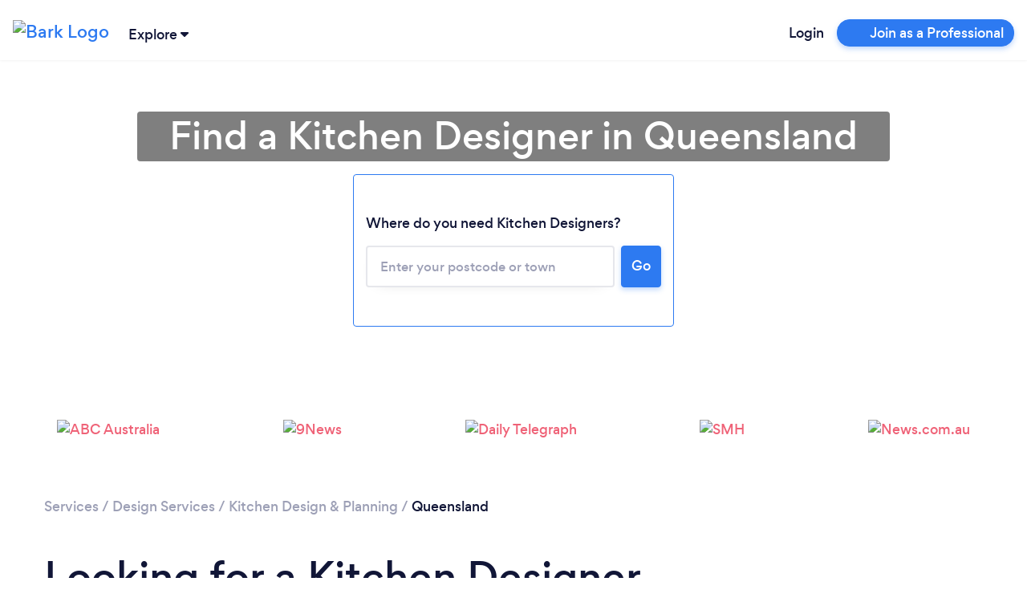

--- FILE ---
content_type: text/javascript
request_url: https://www.bark.com/web-app-assets/papp.moment.DDQr4G7F.js
body_size: 20103
content:
import{g as e}from"./papp.bootstrap.CUo_yxQK.js";function t(e){throw new Error('Could not dynamically require "'+e+'". Please configure the dynamicRequireTargets or/and ignoreDynamicRequires option of @rollup/plugin-commonjs appropriately for this require call to work.')}var n,s={exports:{}};function r(){return n||(n=1,(e=s).exports=function(){var n,s;function r(){return n.apply(null,arguments)}function i(e){n=e}function a(e){return e instanceof Array||"[object Array]"===Object.prototype.toString.call(e)}function o(e){return null!=e&&"[object Object]"===Object.prototype.toString.call(e)}function u(e,t){return Object.prototype.hasOwnProperty.call(e,t)}function l(e){if(Object.getOwnPropertyNames)return 0===Object.getOwnPropertyNames(e).length;var t;for(t in e)if(u(e,t))return!1;return!0}function d(e){return void 0===e}function h(e){return"number"==typeof e||"[object Number]"===Object.prototype.toString.call(e)}function c(e){return e instanceof Date||"[object Date]"===Object.prototype.toString.call(e)}function f(e,t){var n,s=[],r=e.length;for(n=0;n<r;++n)s.push(t(e[n],n));return s}function m(e,t){for(var n in t)u(t,n)&&(e[n]=t[n]);return u(t,"toString")&&(e.toString=t.toString),u(t,"valueOf")&&(e.valueOf=t.valueOf),e}function _(e,t,n,s){return $n(e,t,n,s,!0).utc()}function y(){return{empty:!1,unusedTokens:[],unusedInput:[],overflow:-2,charsLeftOver:0,nullInput:!1,invalidEra:null,invalidMonth:null,invalidFormat:!1,userInvalidated:!1,iso:!1,parsedDateParts:[],era:null,meridiem:null,rfc2822:!1,weekdayMismatch:!1}}function g(e){return null==e._pf&&(e._pf=y()),e._pf}function w(e){var t=null,n=!1,r=e._d&&!isNaN(e._d.getTime());return r&&(t=g(e),n=s.call(t.parsedDateParts,function(e){return null!=e}),r=t.overflow<0&&!t.empty&&!t.invalidEra&&!t.invalidMonth&&!t.invalidWeekday&&!t.weekdayMismatch&&!t.nullInput&&!t.invalidFormat&&!t.userInvalidated&&(!t.meridiem||t.meridiem&&n),e._strict&&(r=r&&0===t.charsLeftOver&&0===t.unusedTokens.length&&void 0===t.bigHour)),null!=Object.isFrozen&&Object.isFrozen(e)?r:(e._isValid=r,e._isValid)}function v(e){var t=_(NaN);return null!=e?m(g(t),e):g(t).userInvalidated=!0,t}s=Array.prototype.some?Array.prototype.some:function(e){var t,n=Object(this),s=n.length>>>0;for(t=0;t<s;t++)if(t in n&&e.call(this,n[t],t,n))return!0;return!1};var p=r.momentProperties=[],M=!1;function k(e,t){var n,s,r,i=p.length;if(d(t._isAMomentObject)||(e._isAMomentObject=t._isAMomentObject),d(t._i)||(e._i=t._i),d(t._f)||(e._f=t._f),d(t._l)||(e._l=t._l),d(t._strict)||(e._strict=t._strict),d(t._tzm)||(e._tzm=t._tzm),d(t._isUTC)||(e._isUTC=t._isUTC),d(t._offset)||(e._offset=t._offset),d(t._pf)||(e._pf=g(t)),d(t._locale)||(e._locale=t._locale),i>0)for(n=0;n<i;n++)d(r=t[s=p[n]])||(e[s]=r);return e}function D(e){k(this,e),this._d=new Date(null!=e._d?e._d.getTime():NaN),this.isValid()||(this._d=new Date(NaN)),!1===M&&(M=!0,r.updateOffset(this),M=!1)}function Y(e){return e instanceof D||null!=e&&null!=e._isAMomentObject}function S(e){!1===r.suppressDeprecationWarnings&&"undefined"!=typeof console&&console.warn&&console.warn("Deprecation warning: "+e)}function O(e,t){var n=!0;return m(function(){if(null!=r.deprecationHandler&&r.deprecationHandler(null,e),n){var s,i,a,o=[],l=arguments.length;for(i=0;i<l;i++){if(s="","object"==typeof arguments[i]){for(a in s+="\n["+i+"] ",arguments[0])u(arguments[0],a)&&(s+=a+": "+arguments[0][a]+", ");s=s.slice(0,-2)}else s=arguments[i];o.push(s)}S(e+"\nArguments: "+Array.prototype.slice.call(o).join("")+"\n"+(new Error).stack),n=!1}return t.apply(this,arguments)},t)}var b,T={};function x(e,t){null!=r.deprecationHandler&&r.deprecationHandler(e,t),T[e]||(S(t),T[e]=!0)}function N(e){return"undefined"!=typeof Function&&e instanceof Function||"[object Function]"===Object.prototype.toString.call(e)}function W(e){var t,n;for(n in e)u(e,n)&&(N(t=e[n])?this[n]=t:this["_"+n]=t);this._config=e,this._dayOfMonthOrdinalParseLenient=new RegExp((this._dayOfMonthOrdinalParse.source||this._ordinalParse.source)+"|"+/\d{1,2}/.source)}function P(e,t){var n,s=m({},e);for(n in t)u(t,n)&&(o(e[n])&&o(t[n])?(s[n]={},m(s[n],e[n]),m(s[n],t[n])):null!=t[n]?s[n]=t[n]:delete s[n]);for(n in e)u(e,n)&&!u(t,n)&&o(e[n])&&(s[n]=m({},s[n]));return s}function R(e){null!=e&&this.set(e)}r.suppressDeprecationWarnings=!1,r.deprecationHandler=null,b=Object.keys?Object.keys:function(e){var t,n=[];for(t in e)u(e,t)&&n.push(t);return n};var L={sameDay:"[Today at] LT",nextDay:"[Tomorrow at] LT",nextWeek:"dddd [at] LT",lastDay:"[Yesterday at] LT",lastWeek:"[Last] dddd [at] LT",sameElse:"L"};function C(e,t,n){var s=this._calendar[e]||this._calendar.sameElse;return N(s)?s.call(t,n):s}function H(e,t,n){var s=""+Math.abs(e),r=t-s.length;return(e>=0?n?"+":"":"-")+Math.pow(10,Math.max(0,r)).toString().substr(1)+s}var U=/(\[[^\[]*\])|(\\)?([Hh]mm(ss)?|Mo|MM?M?M?|Do|DDDo|DD?D?D?|ddd?d?|do?|w[o|w]?|W[o|W]?|Qo?|N{1,5}|YYYYYY|YYYYY|YYYY|YY|y{2,4}|yo?|gg(ggg?)?|GG(GGG?)?|e|E|a|A|hh?|HH?|kk?|mm?|ss?|S{1,9}|x|X|zz?|ZZ?|.)/g,F=/(\[[^\[]*\])|(\\)?(LTS|LT|LL?L?L?|l{1,4})/g,j={},E={};function V(e,t,n,s){var r=s;"string"==typeof s&&(r=function(){return this[s]()}),e&&(E[e]=r),t&&(E[t[0]]=function(){return H(r.apply(this,arguments),t[1],t[2])}),n&&(E[n]=function(){return this.localeData().ordinal(r.apply(this,arguments),e)})}function A(e){return e.match(/\[[\s\S]/)?e.replace(/^\[|\]$/g,""):e.replace(/\\/g,"")}function G(e){var t,n,s=e.match(U);for(t=0,n=s.length;t<n;t++)E[s[t]]?s[t]=E[s[t]]:s[t]=A(s[t]);return function(t){var r,i="";for(r=0;r<n;r++)i+=N(s[r])?s[r].call(t,e):s[r];return i}}function I(e,t){return e.isValid()?(t=z(t,e.localeData()),j[t]=j[t]||G(t),j[t](e)):e.localeData().invalidDate()}function z(e,t){var n=5;function s(e){return t.longDateFormat(e)||e}for(F.lastIndex=0;n>=0&&F.test(e);)e=e.replace(F,s),F.lastIndex=0,n-=1;return e}var Z={LTS:"h:mm:ss A",LT:"h:mm A",L:"MM/DD/YYYY",LL:"MMMM D, YYYY",LLL:"MMMM D, YYYY h:mm A",LLLL:"dddd, MMMM D, YYYY h:mm A"};function q(e){var t=this._longDateFormat[e],n=this._longDateFormat[e.toUpperCase()];return t||!n?t:(this._longDateFormat[e]=n.match(U).map(function(e){return"MMMM"===e||"MM"===e||"DD"===e||"dddd"===e?e.slice(1):e}).join(""),this._longDateFormat[e])}var J="Invalid date";function $(){return this._invalidDate}var B="%d",Q=/\d{1,2}/;function X(e){return this._ordinal.replace("%d",e)}var K={future:"in %s",past:"%s ago",s:"a few seconds",ss:"%d seconds",m:"a minute",mm:"%d minutes",h:"an hour",hh:"%d hours",d:"a day",dd:"%d days",w:"a week",ww:"%d weeks",M:"a month",MM:"%d months",y:"a year",yy:"%d years"};function ee(e,t,n,s){var r=this._relativeTime[n];return N(r)?r(e,t,n,s):r.replace(/%d/i,e)}function te(e,t){var n=this._relativeTime[e>0?"future":"past"];return N(n)?n(t):n.replace(/%s/i,t)}var ne={D:"date",dates:"date",date:"date",d:"day",days:"day",day:"day",e:"weekday",weekdays:"weekday",weekday:"weekday",E:"isoWeekday",isoweekdays:"isoWeekday",isoweekday:"isoWeekday",DDD:"dayOfYear",dayofyears:"dayOfYear",dayofyear:"dayOfYear",h:"hour",hours:"hour",hour:"hour",ms:"millisecond",milliseconds:"millisecond",millisecond:"millisecond",m:"minute",minutes:"minute",minute:"minute",M:"month",months:"month",month:"month",Q:"quarter",quarters:"quarter",quarter:"quarter",s:"second",seconds:"second",second:"second",gg:"weekYear",weekyears:"weekYear",weekyear:"weekYear",GG:"isoWeekYear",isoweekyears:"isoWeekYear",isoweekyear:"isoWeekYear",w:"week",weeks:"week",week:"week",W:"isoWeek",isoweeks:"isoWeek",isoweek:"isoWeek",y:"year",years:"year",year:"year"};function se(e){return"string"==typeof e?ne[e]||ne[e.toLowerCase()]:void 0}function re(e){var t,n,s={};for(n in e)u(e,n)&&(t=se(n))&&(s[t]=e[n]);return s}var ie={date:9,day:11,weekday:11,isoWeekday:11,dayOfYear:4,hour:13,millisecond:16,minute:14,month:8,quarter:7,second:15,weekYear:1,isoWeekYear:1,week:5,isoWeek:5,year:1};function ae(e){var t,n=[];for(t in e)u(e,t)&&n.push({unit:t,priority:ie[t]});return n.sort(function(e,t){return e.priority-t.priority}),n}var oe,ue=/\d/,le=/\d\d/,de=/\d{3}/,he=/\d{4}/,ce=/[+-]?\d{6}/,fe=/\d\d?/,me=/\d\d\d\d?/,_e=/\d\d\d\d\d\d?/,ye=/\d{1,3}/,ge=/\d{1,4}/,we=/[+-]?\d{1,6}/,ve=/\d+/,pe=/[+-]?\d+/,Me=/Z|[+-]\d\d:?\d\d/gi,ke=/Z|[+-]\d\d(?::?\d\d)?/gi,De=/[+-]?\d+(\.\d{1,3})?/,Ye=/[0-9]{0,256}['a-z\u00A0-\u05FF\u0700-\uD7FF\uF900-\uFDCF\uFDF0-\uFF07\uFF10-\uFFEF]{1,256}|[\u0600-\u06FF\/]{1,256}(\s*?[\u0600-\u06FF]{1,256}){1,2}/i,Se=/^[1-9]\d?/,Oe=/^([1-9]\d|\d)/;function be(e,t,n){oe[e]=N(t)?t:function(e,s){return e&&n?n:t}}function Te(e,t){return u(oe,e)?oe[e](t._strict,t._locale):new RegExp(xe(e))}function xe(e){return Ne(e.replace("\\","").replace(/\\(\[)|\\(\])|\[([^\]\[]*)\]|\\(.)/g,function(e,t,n,s,r){return t||n||s||r}))}function Ne(e){return e.replace(/[-\/\\^$*+?.()|[\]{}]/g,"\\$&")}function We(e){return e<0?Math.ceil(e)||0:Math.floor(e)}function Pe(e){var t=+e,n=0;return 0!==t&&isFinite(t)&&(n=We(t)),n}oe={};var Re={};function Le(e,t){var n,s,r=t;for("string"==typeof e&&(e=[e]),h(t)&&(r=function(e,n){n[t]=Pe(e)}),s=e.length,n=0;n<s;n++)Re[e[n]]=r}function Ce(e,t){Le(e,function(e,n,s,r){s._w=s._w||{},t(e,s._w,s,r)})}function He(e,t,n){null!=t&&u(Re,e)&&Re[e](t,n._a,n,e)}function Ue(e){return e%4==0&&e%100!=0||e%400==0}var Fe=0,je=1,Ee=2,Ve=3,Ae=4,Ge=5,Ie=6,ze=7,Ze=8;function qe(e){return Ue(e)?366:365}V("Y",0,0,function(){var e=this.year();return e<=9999?H(e,4):"+"+e}),V(0,["YY",2],0,function(){return this.year()%100}),V(0,["YYYY",4],0,"year"),V(0,["YYYYY",5],0,"year"),V(0,["YYYYYY",6,!0],0,"year"),be("Y",pe),be("YY",fe,le),be("YYYY",ge,he),be("YYYYY",we,ce),be("YYYYYY",we,ce),Le(["YYYYY","YYYYYY"],Fe),Le("YYYY",function(e,t){t[Fe]=2===e.length?r.parseTwoDigitYear(e):Pe(e)}),Le("YY",function(e,t){t[Fe]=r.parseTwoDigitYear(e)}),Le("Y",function(e,t){t[Fe]=parseInt(e,10)}),r.parseTwoDigitYear=function(e){return Pe(e)+(Pe(e)>68?1900:2e3)};var Je,$e=Qe("FullYear",!0);function Be(){return Ue(this.year())}function Qe(e,t){return function(n){return null!=n?(Ke(this,e,n),r.updateOffset(this,t),this):Xe(this,e)}}function Xe(e,t){if(!e.isValid())return NaN;var n=e._d,s=e._isUTC;switch(t){case"Milliseconds":return s?n.getUTCMilliseconds():n.getMilliseconds();case"Seconds":return s?n.getUTCSeconds():n.getSeconds();case"Minutes":return s?n.getUTCMinutes():n.getMinutes();case"Hours":return s?n.getUTCHours():n.getHours();case"Date":return s?n.getUTCDate():n.getDate();case"Day":return s?n.getUTCDay():n.getDay();case"Month":return s?n.getUTCMonth():n.getMonth();case"FullYear":return s?n.getUTCFullYear():n.getFullYear();default:return NaN}}function Ke(e,t,n){var s,r,i,a,o;if(e.isValid()&&!isNaN(n)){switch(s=e._d,r=e._isUTC,t){case"Milliseconds":return void(r?s.setUTCMilliseconds(n):s.setMilliseconds(n));case"Seconds":return void(r?s.setUTCSeconds(n):s.setSeconds(n));case"Minutes":return void(r?s.setUTCMinutes(n):s.setMinutes(n));case"Hours":return void(r?s.setUTCHours(n):s.setHours(n));case"Date":return void(r?s.setUTCDate(n):s.setDate(n));case"FullYear":break;default:return}i=n,a=e.month(),o=29!==(o=e.date())||1!==a||Ue(i)?o:28,r?s.setUTCFullYear(i,a,o):s.setFullYear(i,a,o)}}function et(e){return N(this[e=se(e)])?this[e]():this}function tt(e,t){if("object"==typeof e){var n,s=ae(e=re(e)),r=s.length;for(n=0;n<r;n++)this[s[n].unit](e[s[n].unit])}else if(N(this[e=se(e)]))return this[e](t);return this}function nt(e,t){return(e%t+t)%t}function st(e,t){if(isNaN(e)||isNaN(t))return NaN;var n=nt(t,12);return e+=(t-n)/12,1===n?Ue(e)?29:28:31-n%7%2}Je=Array.prototype.indexOf?Array.prototype.indexOf:function(e){var t;for(t=0;t<this.length;++t)if(this[t]===e)return t;return-1},V("M",["MM",2],"Mo",function(){return this.month()+1}),V("MMM",0,0,function(e){return this.localeData().monthsShort(this,e)}),V("MMMM",0,0,function(e){return this.localeData().months(this,e)}),be("M",fe,Se),be("MM",fe,le),be("MMM",function(e,t){return t.monthsShortRegex(e)}),be("MMMM",function(e,t){return t.monthsRegex(e)}),Le(["M","MM"],function(e,t){t[je]=Pe(e)-1}),Le(["MMM","MMMM"],function(e,t,n,s){var r=n._locale.monthsParse(e,s,n._strict);null!=r?t[je]=r:g(n).invalidMonth=e});var rt="January_February_March_April_May_June_July_August_September_October_November_December".split("_"),it="Jan_Feb_Mar_Apr_May_Jun_Jul_Aug_Sep_Oct_Nov_Dec".split("_"),at=/D[oD]?(\[[^\[\]]*\]|\s)+MMMM?/,ot=Ye,ut=Ye;function lt(e,t){return e?a(this._months)?this._months[e.month()]:this._months[(this._months.isFormat||at).test(t)?"format":"standalone"][e.month()]:a(this._months)?this._months:this._months.standalone}function dt(e,t){return e?a(this._monthsShort)?this._monthsShort[e.month()]:this._monthsShort[at.test(t)?"format":"standalone"][e.month()]:a(this._monthsShort)?this._monthsShort:this._monthsShort.standalone}function ht(e,t,n){var s,r,i,a=e.toLocaleLowerCase();if(!this._monthsParse)for(this._monthsParse=[],this._longMonthsParse=[],this._shortMonthsParse=[],s=0;s<12;++s)i=_([2e3,s]),this._shortMonthsParse[s]=this.monthsShort(i,"").toLocaleLowerCase(),this._longMonthsParse[s]=this.months(i,"").toLocaleLowerCase();return n?"MMM"===t?-1!==(r=Je.call(this._shortMonthsParse,a))?r:null:-1!==(r=Je.call(this._longMonthsParse,a))?r:null:"MMM"===t?-1!==(r=Je.call(this._shortMonthsParse,a))||-1!==(r=Je.call(this._longMonthsParse,a))?r:null:-1!==(r=Je.call(this._longMonthsParse,a))||-1!==(r=Je.call(this._shortMonthsParse,a))?r:null}function ct(e,t,n){var s,r,i;if(this._monthsParseExact)return ht.call(this,e,t,n);for(this._monthsParse||(this._monthsParse=[],this._longMonthsParse=[],this._shortMonthsParse=[]),s=0;s<12;s++){if(r=_([2e3,s]),n&&!this._longMonthsParse[s]&&(this._longMonthsParse[s]=new RegExp("^"+this.months(r,"").replace(".","")+"$","i"),this._shortMonthsParse[s]=new RegExp("^"+this.monthsShort(r,"").replace(".","")+"$","i")),n||this._monthsParse[s]||(i="^"+this.months(r,"")+"|^"+this.monthsShort(r,""),this._monthsParse[s]=new RegExp(i.replace(".",""),"i")),n&&"MMMM"===t&&this._longMonthsParse[s].test(e))return s;if(n&&"MMM"===t&&this._shortMonthsParse[s].test(e))return s;if(!n&&this._monthsParse[s].test(e))return s}}function ft(e,t){if(!e.isValid())return e;if("string"==typeof t)if(/^\d+$/.test(t))t=Pe(t);else if(!h(t=e.localeData().monthsParse(t)))return e;var n=t,s=e.date();return s=s<29?s:Math.min(s,st(e.year(),n)),e._isUTC?e._d.setUTCMonth(n,s):e._d.setMonth(n,s),e}function mt(e){return null!=e?(ft(this,e),r.updateOffset(this,!0),this):Xe(this,"Month")}function _t(){return st(this.year(),this.month())}function yt(e){return this._monthsParseExact?(u(this,"_monthsRegex")||wt.call(this),e?this._monthsShortStrictRegex:this._monthsShortRegex):(u(this,"_monthsShortRegex")||(this._monthsShortRegex=ot),this._monthsShortStrictRegex&&e?this._monthsShortStrictRegex:this._monthsShortRegex)}function gt(e){return this._monthsParseExact?(u(this,"_monthsRegex")||wt.call(this),e?this._monthsStrictRegex:this._monthsRegex):(u(this,"_monthsRegex")||(this._monthsRegex=ut),this._monthsStrictRegex&&e?this._monthsStrictRegex:this._monthsRegex)}function wt(){function e(e,t){return t.length-e.length}var t,n,s,r,i=[],a=[],o=[];for(t=0;t<12;t++)n=_([2e3,t]),s=Ne(this.monthsShort(n,"")),r=Ne(this.months(n,"")),i.push(s),a.push(r),o.push(r),o.push(s);i.sort(e),a.sort(e),o.sort(e),this._monthsRegex=new RegExp("^("+o.join("|")+")","i"),this._monthsShortRegex=this._monthsRegex,this._monthsStrictRegex=new RegExp("^("+a.join("|")+")","i"),this._monthsShortStrictRegex=new RegExp("^("+i.join("|")+")","i")}function vt(e,t,n,s,r,i,a){var o;return e<100&&e>=0?(o=new Date(e+400,t,n,s,r,i,a),isFinite(o.getFullYear())&&o.setFullYear(e)):o=new Date(e,t,n,s,r,i,a),o}function pt(e){var t,n;return e<100&&e>=0?((n=Array.prototype.slice.call(arguments))[0]=e+400,t=new Date(Date.UTC.apply(null,n)),isFinite(t.getUTCFullYear())&&t.setUTCFullYear(e)):t=new Date(Date.UTC.apply(null,arguments)),t}function Mt(e,t,n){var s=7+t-n;return-(7+pt(e,0,s).getUTCDay()-t)%7+s-1}function kt(e,t,n,s,r){var i,a,o=1+7*(t-1)+(7+n-s)%7+Mt(e,s,r);return o<=0?a=qe(i=e-1)+o:o>qe(e)?(i=e+1,a=o-qe(e)):(i=e,a=o),{year:i,dayOfYear:a}}function Dt(e,t,n){var s,r,i=Mt(e.year(),t,n),a=Math.floor((e.dayOfYear()-i-1)/7)+1;return a<1?s=a+Yt(r=e.year()-1,t,n):a>Yt(e.year(),t,n)?(s=a-Yt(e.year(),t,n),r=e.year()+1):(r=e.year(),s=a),{week:s,year:r}}function Yt(e,t,n){var s=Mt(e,t,n),r=Mt(e+1,t,n);return(qe(e)-s+r)/7}function St(e){return Dt(e,this._week.dow,this._week.doy).week}V("w",["ww",2],"wo","week"),V("W",["WW",2],"Wo","isoWeek"),be("w",fe,Se),be("ww",fe,le),be("W",fe,Se),be("WW",fe,le),Ce(["w","ww","W","WW"],function(e,t,n,s){t[s.substr(0,1)]=Pe(e)});var Ot={dow:0,doy:6};function bt(){return this._week.dow}function Tt(){return this._week.doy}function xt(e){var t=this.localeData().week(this);return null==e?t:this.add(7*(e-t),"d")}function Nt(e){var t=Dt(this,1,4).week;return null==e?t:this.add(7*(e-t),"d")}function Wt(e,t){return"string"!=typeof e?e:isNaN(e)?"number"==typeof(e=t.weekdaysParse(e))?e:null:parseInt(e,10)}function Pt(e,t){return"string"==typeof e?t.weekdaysParse(e)%7||7:isNaN(e)?null:e}function Rt(e,t){return e.slice(t,7).concat(e.slice(0,t))}V("d",0,"do","day"),V("dd",0,0,function(e){return this.localeData().weekdaysMin(this,e)}),V("ddd",0,0,function(e){return this.localeData().weekdaysShort(this,e)}),V("dddd",0,0,function(e){return this.localeData().weekdays(this,e)}),V("e",0,0,"weekday"),V("E",0,0,"isoWeekday"),be("d",fe),be("e",fe),be("E",fe),be("dd",function(e,t){return t.weekdaysMinRegex(e)}),be("ddd",function(e,t){return t.weekdaysShortRegex(e)}),be("dddd",function(e,t){return t.weekdaysRegex(e)}),Ce(["dd","ddd","dddd"],function(e,t,n,s){var r=n._locale.weekdaysParse(e,s,n._strict);null!=r?t.d=r:g(n).invalidWeekday=e}),Ce(["d","e","E"],function(e,t,n,s){t[s]=Pe(e)});var Lt="Sunday_Monday_Tuesday_Wednesday_Thursday_Friday_Saturday".split("_"),Ct="Sun_Mon_Tue_Wed_Thu_Fri_Sat".split("_"),Ht="Su_Mo_Tu_We_Th_Fr_Sa".split("_"),Ut=Ye,Ft=Ye,jt=Ye;function Et(e,t){var n=a(this._weekdays)?this._weekdays:this._weekdays[e&&!0!==e&&this._weekdays.isFormat.test(t)?"format":"standalone"];return!0===e?Rt(n,this._week.dow):e?n[e.day()]:n}function Vt(e){return!0===e?Rt(this._weekdaysShort,this._week.dow):e?this._weekdaysShort[e.day()]:this._weekdaysShort}function At(e){return!0===e?Rt(this._weekdaysMin,this._week.dow):e?this._weekdaysMin[e.day()]:this._weekdaysMin}function Gt(e,t,n){var s,r,i,a=e.toLocaleLowerCase();if(!this._weekdaysParse)for(this._weekdaysParse=[],this._shortWeekdaysParse=[],this._minWeekdaysParse=[],s=0;s<7;++s)i=_([2e3,1]).day(s),this._minWeekdaysParse[s]=this.weekdaysMin(i,"").toLocaleLowerCase(),this._shortWeekdaysParse[s]=this.weekdaysShort(i,"").toLocaleLowerCase(),this._weekdaysParse[s]=this.weekdays(i,"").toLocaleLowerCase();return n?"dddd"===t?-1!==(r=Je.call(this._weekdaysParse,a))?r:null:"ddd"===t?-1!==(r=Je.call(this._shortWeekdaysParse,a))?r:null:-1!==(r=Je.call(this._minWeekdaysParse,a))?r:null:"dddd"===t?-1!==(r=Je.call(this._weekdaysParse,a))||-1!==(r=Je.call(this._shortWeekdaysParse,a))||-1!==(r=Je.call(this._minWeekdaysParse,a))?r:null:"ddd"===t?-1!==(r=Je.call(this._shortWeekdaysParse,a))||-1!==(r=Je.call(this._weekdaysParse,a))||-1!==(r=Je.call(this._minWeekdaysParse,a))?r:null:-1!==(r=Je.call(this._minWeekdaysParse,a))||-1!==(r=Je.call(this._weekdaysParse,a))||-1!==(r=Je.call(this._shortWeekdaysParse,a))?r:null}function It(e,t,n){var s,r,i;if(this._weekdaysParseExact)return Gt.call(this,e,t,n);for(this._weekdaysParse||(this._weekdaysParse=[],this._minWeekdaysParse=[],this._shortWeekdaysParse=[],this._fullWeekdaysParse=[]),s=0;s<7;s++){if(r=_([2e3,1]).day(s),n&&!this._fullWeekdaysParse[s]&&(this._fullWeekdaysParse[s]=new RegExp("^"+this.weekdays(r,"").replace(".","\\.?")+"$","i"),this._shortWeekdaysParse[s]=new RegExp("^"+this.weekdaysShort(r,"").replace(".","\\.?")+"$","i"),this._minWeekdaysParse[s]=new RegExp("^"+this.weekdaysMin(r,"").replace(".","\\.?")+"$","i")),this._weekdaysParse[s]||(i="^"+this.weekdays(r,"")+"|^"+this.weekdaysShort(r,"")+"|^"+this.weekdaysMin(r,""),this._weekdaysParse[s]=new RegExp(i.replace(".",""),"i")),n&&"dddd"===t&&this._fullWeekdaysParse[s].test(e))return s;if(n&&"ddd"===t&&this._shortWeekdaysParse[s].test(e))return s;if(n&&"dd"===t&&this._minWeekdaysParse[s].test(e))return s;if(!n&&this._weekdaysParse[s].test(e))return s}}function zt(e){if(!this.isValid())return null!=e?this:NaN;var t=Xe(this,"Day");return null!=e?(e=Wt(e,this.localeData()),this.add(e-t,"d")):t}function Zt(e){if(!this.isValid())return null!=e?this:NaN;var t=(this.day()+7-this.localeData()._week.dow)%7;return null==e?t:this.add(e-t,"d")}function qt(e){if(!this.isValid())return null!=e?this:NaN;if(null!=e){var t=Pt(e,this.localeData());return this.day(this.day()%7?t:t-7)}return this.day()||7}function Jt(e){return this._weekdaysParseExact?(u(this,"_weekdaysRegex")||Qt.call(this),e?this._weekdaysStrictRegex:this._weekdaysRegex):(u(this,"_weekdaysRegex")||(this._weekdaysRegex=Ut),this._weekdaysStrictRegex&&e?this._weekdaysStrictRegex:this._weekdaysRegex)}function $t(e){return this._weekdaysParseExact?(u(this,"_weekdaysRegex")||Qt.call(this),e?this._weekdaysShortStrictRegex:this._weekdaysShortRegex):(u(this,"_weekdaysShortRegex")||(this._weekdaysShortRegex=Ft),this._weekdaysShortStrictRegex&&e?this._weekdaysShortStrictRegex:this._weekdaysShortRegex)}function Bt(e){return this._weekdaysParseExact?(u(this,"_weekdaysRegex")||Qt.call(this),e?this._weekdaysMinStrictRegex:this._weekdaysMinRegex):(u(this,"_weekdaysMinRegex")||(this._weekdaysMinRegex=jt),this._weekdaysMinStrictRegex&&e?this._weekdaysMinStrictRegex:this._weekdaysMinRegex)}function Qt(){function e(e,t){return t.length-e.length}var t,n,s,r,i,a=[],o=[],u=[],l=[];for(t=0;t<7;t++)n=_([2e3,1]).day(t),s=Ne(this.weekdaysMin(n,"")),r=Ne(this.weekdaysShort(n,"")),i=Ne(this.weekdays(n,"")),a.push(s),o.push(r),u.push(i),l.push(s),l.push(r),l.push(i);a.sort(e),o.sort(e),u.sort(e),l.sort(e),this._weekdaysRegex=new RegExp("^("+l.join("|")+")","i"),this._weekdaysShortRegex=this._weekdaysRegex,this._weekdaysMinRegex=this._weekdaysRegex,this._weekdaysStrictRegex=new RegExp("^("+u.join("|")+")","i"),this._weekdaysShortStrictRegex=new RegExp("^("+o.join("|")+")","i"),this._weekdaysMinStrictRegex=new RegExp("^("+a.join("|")+")","i")}function Xt(){return this.hours()%12||12}function Kt(){return this.hours()||24}function en(e,t){V(e,0,0,function(){return this.localeData().meridiem(this.hours(),this.minutes(),t)})}function tn(e,t){return t._meridiemParse}function nn(e){return"p"===(e+"").toLowerCase().charAt(0)}V("H",["HH",2],0,"hour"),V("h",["hh",2],0,Xt),V("k",["kk",2],0,Kt),V("hmm",0,0,function(){return""+Xt.apply(this)+H(this.minutes(),2)}),V("hmmss",0,0,function(){return""+Xt.apply(this)+H(this.minutes(),2)+H(this.seconds(),2)}),V("Hmm",0,0,function(){return""+this.hours()+H(this.minutes(),2)}),V("Hmmss",0,0,function(){return""+this.hours()+H(this.minutes(),2)+H(this.seconds(),2)}),en("a",!0),en("A",!1),be("a",tn),be("A",tn),be("H",fe,Oe),be("h",fe,Se),be("k",fe,Se),be("HH",fe,le),be("hh",fe,le),be("kk",fe,le),be("hmm",me),be("hmmss",_e),be("Hmm",me),be("Hmmss",_e),Le(["H","HH"],Ve),Le(["k","kk"],function(e,t,n){var s=Pe(e);t[Ve]=24===s?0:s}),Le(["a","A"],function(e,t,n){n._isPm=n._locale.isPM(e),n._meridiem=e}),Le(["h","hh"],function(e,t,n){t[Ve]=Pe(e),g(n).bigHour=!0}),Le("hmm",function(e,t,n){var s=e.length-2;t[Ve]=Pe(e.substr(0,s)),t[Ae]=Pe(e.substr(s)),g(n).bigHour=!0}),Le("hmmss",function(e,t,n){var s=e.length-4,r=e.length-2;t[Ve]=Pe(e.substr(0,s)),t[Ae]=Pe(e.substr(s,2)),t[Ge]=Pe(e.substr(r)),g(n).bigHour=!0}),Le("Hmm",function(e,t,n){var s=e.length-2;t[Ve]=Pe(e.substr(0,s)),t[Ae]=Pe(e.substr(s))}),Le("Hmmss",function(e,t,n){var s=e.length-4,r=e.length-2;t[Ve]=Pe(e.substr(0,s)),t[Ae]=Pe(e.substr(s,2)),t[Ge]=Pe(e.substr(r))});var sn=/[ap]\.?m?\.?/i,rn=Qe("Hours",!0);function an(e,t,n){return e>11?n?"pm":"PM":n?"am":"AM"}var on,un={calendar:L,longDateFormat:Z,invalidDate:J,ordinal:B,dayOfMonthOrdinalParse:Q,relativeTime:K,months:rt,monthsShort:it,week:Ot,weekdays:Lt,weekdaysMin:Ht,weekdaysShort:Ct,meridiemParse:sn},ln={},dn={};function hn(e,t){var n,s=Math.min(e.length,t.length);for(n=0;n<s;n+=1)if(e[n]!==t[n])return n;return s}function cn(e){return e?e.toLowerCase().replace("_","-"):e}function fn(e){for(var t,n,s,r,i=0;i<e.length;){for(t=(r=cn(e[i]).split("-")).length,n=(n=cn(e[i+1]))?n.split("-"):null;t>0;){if(s=_n(r.slice(0,t).join("-")))return s;if(n&&n.length>=t&&hn(r,n)>=t-1)break;t--}i++}return on}function mn(e){return!(!e||!e.match("^[^/\\\\]*$"))}function _n(n){var s=null;if(void 0===ln[n]&&e&&e.exports&&mn(n))try{s=on._abbr,t("./locale/"+n),yn(s)}catch(e){ln[n]=null}return ln[n]}function yn(e,t){var n;return e&&((n=d(t)?vn(e):gn(e,t))?on=n:"undefined"!=typeof console&&console.warn&&console.warn("Locale "+e+" not found. Did you forget to load it?")),on._abbr}function gn(e,t){if(null!==t){var n,s=un;if(t.abbr=e,null!=ln[e])x("defineLocaleOverride","use moment.updateLocale(localeName, config) to change an existing locale. moment.defineLocale(localeName, config) should only be used for creating a new locale See http://momentjs.com/guides/#/warnings/define-locale/ for more info."),s=ln[e]._config;else if(null!=t.parentLocale)if(null!=ln[t.parentLocale])s=ln[t.parentLocale]._config;else{if(null==(n=_n(t.parentLocale)))return dn[t.parentLocale]||(dn[t.parentLocale]=[]),dn[t.parentLocale].push({name:e,config:t}),null;s=n._config}return ln[e]=new R(P(s,t)),dn[e]&&dn[e].forEach(function(e){gn(e.name,e.config)}),yn(e),ln[e]}return delete ln[e],null}function wn(e,t){if(null!=t){var n,s,r=un;null!=ln[e]&&null!=ln[e].parentLocale?ln[e].set(P(ln[e]._config,t)):(null!=(s=_n(e))&&(r=s._config),t=P(r,t),null==s&&(t.abbr=e),(n=new R(t)).parentLocale=ln[e],ln[e]=n),yn(e)}else null!=ln[e]&&(null!=ln[e].parentLocale?(ln[e]=ln[e].parentLocale,e===yn()&&yn(e)):null!=ln[e]&&delete ln[e]);return ln[e]}function vn(e){var t;if(e&&e._locale&&e._locale._abbr&&(e=e._locale._abbr),!e)return on;if(!a(e)){if(t=_n(e))return t;e=[e]}return fn(e)}function pn(){return b(ln)}function Mn(e){var t,n=e._a;return n&&-2===g(e).overflow&&(t=n[je]<0||n[je]>11?je:n[Ee]<1||n[Ee]>st(n[Fe],n[je])?Ee:n[Ve]<0||n[Ve]>24||24===n[Ve]&&(0!==n[Ae]||0!==n[Ge]||0!==n[Ie])?Ve:n[Ae]<0||n[Ae]>59?Ae:n[Ge]<0||n[Ge]>59?Ge:n[Ie]<0||n[Ie]>999?Ie:-1,g(e)._overflowDayOfYear&&(t<Fe||t>Ee)&&(t=Ee),g(e)._overflowWeeks&&-1===t&&(t=ze),g(e)._overflowWeekday&&-1===t&&(t=Ze),g(e).overflow=t),e}var kn=/^\s*((?:[+-]\d{6}|\d{4})-(?:\d\d-\d\d|W\d\d-\d|W\d\d|\d\d\d|\d\d))(?:(T| )(\d\d(?::\d\d(?::\d\d(?:[.,]\d+)?)?)?)([+-]\d\d(?::?\d\d)?|\s*Z)?)?$/,Dn=/^\s*((?:[+-]\d{6}|\d{4})(?:\d\d\d\d|W\d\d\d|W\d\d|\d\d\d|\d\d|))(?:(T| )(\d\d(?:\d\d(?:\d\d(?:[.,]\d+)?)?)?)([+-]\d\d(?::?\d\d)?|\s*Z)?)?$/,Yn=/Z|[+-]\d\d(?::?\d\d)?/,Sn=[["YYYYYY-MM-DD",/[+-]\d{6}-\d\d-\d\d/],["YYYY-MM-DD",/\d{4}-\d\d-\d\d/],["GGGG-[W]WW-E",/\d{4}-W\d\d-\d/],["GGGG-[W]WW",/\d{4}-W\d\d/,!1],["YYYY-DDD",/\d{4}-\d{3}/],["YYYY-MM",/\d{4}-\d\d/,!1],["YYYYYYMMDD",/[+-]\d{10}/],["YYYYMMDD",/\d{8}/],["GGGG[W]WWE",/\d{4}W\d{3}/],["GGGG[W]WW",/\d{4}W\d{2}/,!1],["YYYYDDD",/\d{7}/],["YYYYMM",/\d{6}/,!1],["YYYY",/\d{4}/,!1]],On=[["HH:mm:ss.SSSS",/\d\d:\d\d:\d\d\.\d+/],["HH:mm:ss,SSSS",/\d\d:\d\d:\d\d,\d+/],["HH:mm:ss",/\d\d:\d\d:\d\d/],["HH:mm",/\d\d:\d\d/],["HHmmss.SSSS",/\d\d\d\d\d\d\.\d+/],["HHmmss,SSSS",/\d\d\d\d\d\d,\d+/],["HHmmss",/\d\d\d\d\d\d/],["HHmm",/\d\d\d\d/],["HH",/\d\d/]],bn=/^\/?Date\((-?\d+)/i,Tn=/^(?:(Mon|Tue|Wed|Thu|Fri|Sat|Sun),?\s)?(\d{1,2})\s(Jan|Feb|Mar|Apr|May|Jun|Jul|Aug|Sep|Oct|Nov|Dec)\s(\d{2,4})\s(\d\d):(\d\d)(?::(\d\d))?\s(?:(UT|GMT|[ECMP][SD]T)|([Zz])|([+-]\d{4}))$/,xn={UT:0,GMT:0,EDT:-240,EST:-300,CDT:-300,CST:-360,MDT:-360,MST:-420,PDT:-420,PST:-480};function Nn(e){var t,n,s,r,i,a,o=e._i,u=kn.exec(o)||Dn.exec(o),l=Sn.length,d=On.length;if(u){for(g(e).iso=!0,t=0,n=l;t<n;t++)if(Sn[t][1].exec(u[1])){r=Sn[t][0],s=!1!==Sn[t][2];break}if(null==r)return void(e._isValid=!1);if(u[3]){for(t=0,n=d;t<n;t++)if(On[t][1].exec(u[3])){i=(u[2]||" ")+On[t][0];break}if(null==i)return void(e._isValid=!1)}if(!s&&null!=i)return void(e._isValid=!1);if(u[4]){if(!Yn.exec(u[4]))return void(e._isValid=!1);a="Z"}e._f=r+(i||"")+(a||""),An(e)}else e._isValid=!1}function Wn(e,t,n,s,r,i){var a=[Pn(e),it.indexOf(t),parseInt(n,10),parseInt(s,10),parseInt(r,10)];return i&&a.push(parseInt(i,10)),a}function Pn(e){var t=parseInt(e,10);return t<=49?2e3+t:t<=999?1900+t:t}function Rn(e){return e.replace(/\([^()]*\)|[\n\t]/g," ").replace(/(\s\s+)/g," ").replace(/^\s\s*/,"").replace(/\s\s*$/,"")}function Ln(e,t,n){return!e||Ct.indexOf(e)===new Date(t[0],t[1],t[2]).getDay()||(g(n).weekdayMismatch=!0,n._isValid=!1,!1)}function Cn(e,t,n){if(e)return xn[e];if(t)return 0;var s=parseInt(n,10),r=s%100;return(s-r)/100*60+r}function Hn(e){var t,n=Tn.exec(Rn(e._i));if(n){if(t=Wn(n[4],n[3],n[2],n[5],n[6],n[7]),!Ln(n[1],t,e))return;e._a=t,e._tzm=Cn(n[8],n[9],n[10]),e._d=pt.apply(null,e._a),e._d.setUTCMinutes(e._d.getUTCMinutes()-e._tzm),g(e).rfc2822=!0}else e._isValid=!1}function Un(e){var t=bn.exec(e._i);null===t?(Nn(e),!1===e._isValid&&(delete e._isValid,Hn(e),!1===e._isValid&&(delete e._isValid,e._strict?e._isValid=!1:r.createFromInputFallback(e)))):e._d=new Date(+t[1])}function Fn(e,t,n){return null!=e?e:null!=t?t:n}function jn(e){var t=new Date(r.now());return e._useUTC?[t.getUTCFullYear(),t.getUTCMonth(),t.getUTCDate()]:[t.getFullYear(),t.getMonth(),t.getDate()]}function En(e){var t,n,s,r,i,a=[];if(!e._d){for(s=jn(e),e._w&&null==e._a[Ee]&&null==e._a[je]&&Vn(e),null!=e._dayOfYear&&(i=Fn(e._a[Fe],s[Fe]),(e._dayOfYear>qe(i)||0===e._dayOfYear)&&(g(e)._overflowDayOfYear=!0),n=pt(i,0,e._dayOfYear),e._a[je]=n.getUTCMonth(),e._a[Ee]=n.getUTCDate()),t=0;t<3&&null==e._a[t];++t)e._a[t]=a[t]=s[t];for(;t<7;t++)e._a[t]=a[t]=null==e._a[t]?2===t?1:0:e._a[t];24===e._a[Ve]&&0===e._a[Ae]&&0===e._a[Ge]&&0===e._a[Ie]&&(e._nextDay=!0,e._a[Ve]=0),e._d=(e._useUTC?pt:vt).apply(null,a),r=e._useUTC?e._d.getUTCDay():e._d.getDay(),null!=e._tzm&&e._d.setUTCMinutes(e._d.getUTCMinutes()-e._tzm),e._nextDay&&(e._a[Ve]=24),e._w&&void 0!==e._w.d&&e._w.d!==r&&(g(e).weekdayMismatch=!0)}}function Vn(e){var t,n,s,r,i,a,o,u,l;null!=(t=e._w).GG||null!=t.W||null!=t.E?(i=1,a=4,n=Fn(t.GG,e._a[Fe],Dt(Bn(),1,4).year),s=Fn(t.W,1),((r=Fn(t.E,1))<1||r>7)&&(u=!0)):(i=e._locale._week.dow,a=e._locale._week.doy,l=Dt(Bn(),i,a),n=Fn(t.gg,e._a[Fe],l.year),s=Fn(t.w,l.week),null!=t.d?((r=t.d)<0||r>6)&&(u=!0):null!=t.e?(r=t.e+i,(t.e<0||t.e>6)&&(u=!0)):r=i),s<1||s>Yt(n,i,a)?g(e)._overflowWeeks=!0:null!=u?g(e)._overflowWeekday=!0:(o=kt(n,s,r,i,a),e._a[Fe]=o.year,e._dayOfYear=o.dayOfYear)}function An(e){if(e._f!==r.ISO_8601)if(e._f!==r.RFC_2822){e._a=[],g(e).empty=!0;var t,n,s,i,a,o,u,l=""+e._i,d=l.length,h=0;for(u=(s=z(e._f,e._locale).match(U)||[]).length,t=0;t<u;t++)i=s[t],(n=(l.match(Te(i,e))||[])[0])&&((a=l.substr(0,l.indexOf(n))).length>0&&g(e).unusedInput.push(a),l=l.slice(l.indexOf(n)+n.length),h+=n.length),E[i]?(n?g(e).empty=!1:g(e).unusedTokens.push(i),He(i,n,e)):e._strict&&!n&&g(e).unusedTokens.push(i);g(e).charsLeftOver=d-h,l.length>0&&g(e).unusedInput.push(l),e._a[Ve]<=12&&!0===g(e).bigHour&&e._a[Ve]>0&&(g(e).bigHour=void 0),g(e).parsedDateParts=e._a.slice(0),g(e).meridiem=e._meridiem,e._a[Ve]=Gn(e._locale,e._a[Ve],e._meridiem),null!==(o=g(e).era)&&(e._a[Fe]=e._locale.erasConvertYear(o,e._a[Fe])),En(e),Mn(e)}else Hn(e);else Nn(e)}function Gn(e,t,n){var s;return null==n?t:null!=e.meridiemHour?e.meridiemHour(t,n):null!=e.isPM?((s=e.isPM(n))&&t<12&&(t+=12),s||12!==t||(t=0),t):t}function In(e){var t,n,s,r,i,a,o=!1,u=e._f.length;if(0===u)return g(e).invalidFormat=!0,void(e._d=new Date(NaN));for(r=0;r<u;r++)i=0,a=!1,t=k({},e),null!=e._useUTC&&(t._useUTC=e._useUTC),t._f=e._f[r],An(t),w(t)&&(a=!0),i+=g(t).charsLeftOver,i+=10*g(t).unusedTokens.length,g(t).score=i,o?i<s&&(s=i,n=t):(null==s||i<s||a)&&(s=i,n=t,a&&(o=!0));m(e,n||t)}function zn(e){if(!e._d){var t=re(e._i),n=void 0===t.day?t.date:t.day;e._a=f([t.year,t.month,n,t.hour,t.minute,t.second,t.millisecond],function(e){return e&&parseInt(e,10)}),En(e)}}function Zn(e){var t=new D(Mn(qn(e)));return t._nextDay&&(t.add(1,"d"),t._nextDay=void 0),t}function qn(e){var t=e._i,n=e._f;return e._locale=e._locale||vn(e._l),null===t||void 0===n&&""===t?v({nullInput:!0}):("string"==typeof t&&(e._i=t=e._locale.preparse(t)),Y(t)?new D(Mn(t)):(c(t)?e._d=t:a(n)?In(e):n?An(e):Jn(e),w(e)||(e._d=null),e))}function Jn(e){var t=e._i;d(t)?e._d=new Date(r.now()):c(t)?e._d=new Date(t.valueOf()):"string"==typeof t?Un(e):a(t)?(e._a=f(t.slice(0),function(e){return parseInt(e,10)}),En(e)):o(t)?zn(e):h(t)?e._d=new Date(t):r.createFromInputFallback(e)}function $n(e,t,n,s,r){var i={};return!0!==t&&!1!==t||(s=t,t=void 0),!0!==n&&!1!==n||(s=n,n=void 0),(o(e)&&l(e)||a(e)&&0===e.length)&&(e=void 0),i._isAMomentObject=!0,i._useUTC=i._isUTC=r,i._l=n,i._i=e,i._f=t,i._strict=s,Zn(i)}function Bn(e,t,n,s){return $n(e,t,n,s,!1)}r.createFromInputFallback=O("value provided is not in a recognized RFC2822 or ISO format. moment construction falls back to js Date(), which is not reliable across all browsers and versions. Non RFC2822/ISO date formats are discouraged. Please refer to http://momentjs.com/guides/#/warnings/js-date/ for more info.",function(e){e._d=new Date(e._i+(e._useUTC?" UTC":""))}),r.ISO_8601=function(){},r.RFC_2822=function(){};var Qn=O("moment().min is deprecated, use moment.max instead. http://momentjs.com/guides/#/warnings/min-max/",function(){var e=Bn.apply(null,arguments);return this.isValid()&&e.isValid()?e<this?this:e:v()}),Xn=O("moment().max is deprecated, use moment.min instead. http://momentjs.com/guides/#/warnings/min-max/",function(){var e=Bn.apply(null,arguments);return this.isValid()&&e.isValid()?e>this?this:e:v()});function Kn(e,t){var n,s;if(1===t.length&&a(t[0])&&(t=t[0]),!t.length)return Bn();for(n=t[0],s=1;s<t.length;++s)t[s].isValid()&&!t[s][e](n)||(n=t[s]);return n}function es(){return Kn("isBefore",[].slice.call(arguments,0))}function ts(){return Kn("isAfter",[].slice.call(arguments,0))}var ns=function(){return Date.now?Date.now():+new Date},ss=["year","quarter","month","week","day","hour","minute","second","millisecond"];function rs(e){var t,n,s=!1,r=ss.length;for(t in e)if(u(e,t)&&(-1===Je.call(ss,t)||null!=e[t]&&isNaN(e[t])))return!1;for(n=0;n<r;++n)if(e[ss[n]]){if(s)return!1;parseFloat(e[ss[n]])!==Pe(e[ss[n]])&&(s=!0)}return!0}function is(){return this._isValid}function as(){return xs(NaN)}function os(e){var t=re(e),n=t.year||0,s=t.quarter||0,r=t.month||0,i=t.week||t.isoWeek||0,a=t.day||0,o=t.hour||0,u=t.minute||0,l=t.second||0,d=t.millisecond||0;this._isValid=rs(t),this._milliseconds=+d+1e3*l+6e4*u+1e3*o*60*60,this._days=+a+7*i,this._months=+r+3*s+12*n,this._data={},this._locale=vn(),this._bubble()}function us(e){return e instanceof os}function ls(e){return e<0?-1*Math.round(-1*e):Math.round(e)}function ds(e,t,n){var s,r=Math.min(e.length,t.length),i=Math.abs(e.length-t.length),a=0;for(s=0;s<r;s++)Pe(e[s])!==Pe(t[s])&&a++;return a+i}function hs(e,t){V(e,0,0,function(){var e=this.utcOffset(),n="+";return e<0&&(e=-e,n="-"),n+H(~~(e/60),2)+t+H(~~e%60,2)})}hs("Z",":"),hs("ZZ",""),be("Z",ke),be("ZZ",ke),Le(["Z","ZZ"],function(e,t,n){n._useUTC=!0,n._tzm=fs(ke,e)});var cs=/([\+\-]|\d\d)/gi;function fs(e,t){var n,s,r=(t||"").match(e);return null===r?null:0===(s=60*(n=((r[r.length-1]||[])+"").match(cs)||["-",0,0])[1]+Pe(n[2]))?0:"+"===n[0]?s:-s}function ms(e,t){var n,s;return t._isUTC?(n=t.clone(),s=(Y(e)||c(e)?e.valueOf():Bn(e).valueOf())-n.valueOf(),n._d.setTime(n._d.valueOf()+s),r.updateOffset(n,!1),n):Bn(e).local()}function _s(e){return-Math.round(e._d.getTimezoneOffset())}function ys(e,t,n){var s,i=this._offset||0;if(!this.isValid())return null!=e?this:NaN;if(null!=e){if("string"==typeof e){if(null===(e=fs(ke,e)))return this}else Math.abs(e)<16&&!n&&(e*=60);return!this._isUTC&&t&&(s=_s(this)),this._offset=e,this._isUTC=!0,null!=s&&this.add(s,"m"),i!==e&&(!t||this._changeInProgress?Ls(this,xs(e-i,"m"),1,!1):this._changeInProgress||(this._changeInProgress=!0,r.updateOffset(this,!0),this._changeInProgress=null)),this}return this._isUTC?i:_s(this)}function gs(e,t){return null!=e?("string"!=typeof e&&(e=-e),this.utcOffset(e,t),this):-this.utcOffset()}function ws(e){return this.utcOffset(0,e)}function vs(e){return this._isUTC&&(this.utcOffset(0,e),this._isUTC=!1,e&&this.subtract(_s(this),"m")),this}function ps(){if(null!=this._tzm)this.utcOffset(this._tzm,!1,!0);else if("string"==typeof this._i){var e=fs(Me,this._i);null!=e?this.utcOffset(e):this.utcOffset(0,!0)}return this}function Ms(e){return!!this.isValid()&&(e=e?Bn(e).utcOffset():0,(this.utcOffset()-e)%60==0)}function ks(){return this.utcOffset()>this.clone().month(0).utcOffset()||this.utcOffset()>this.clone().month(5).utcOffset()}function Ds(){if(!d(this._isDSTShifted))return this._isDSTShifted;var e,t={};return k(t,this),(t=qn(t))._a?(e=t._isUTC?_(t._a):Bn(t._a),this._isDSTShifted=this.isValid()&&ds(t._a,e.toArray())>0):this._isDSTShifted=!1,this._isDSTShifted}function Ys(){return!!this.isValid()&&!this._isUTC}function Ss(){return!!this.isValid()&&this._isUTC}function Os(){return!!this.isValid()&&this._isUTC&&0===this._offset}r.updateOffset=function(){};var bs=/^(-|\+)?(?:(\d*)[. ])?(\d+):(\d+)(?::(\d+)(\.\d*)?)?$/,Ts=/^(-|\+)?P(?:([-+]?[0-9,.]*)Y)?(?:([-+]?[0-9,.]*)M)?(?:([-+]?[0-9,.]*)W)?(?:([-+]?[0-9,.]*)D)?(?:T(?:([-+]?[0-9,.]*)H)?(?:([-+]?[0-9,.]*)M)?(?:([-+]?[0-9,.]*)S)?)?$/;function xs(e,t){var n,s,r,i=e,a=null;return us(e)?i={ms:e._milliseconds,d:e._days,M:e._months}:h(e)||!isNaN(+e)?(i={},t?i[t]=+e:i.milliseconds=+e):(a=bs.exec(e))?(n="-"===a[1]?-1:1,i={y:0,d:Pe(a[Ee])*n,h:Pe(a[Ve])*n,m:Pe(a[Ae])*n,s:Pe(a[Ge])*n,ms:Pe(ls(1e3*a[Ie]))*n}):(a=Ts.exec(e))?(n="-"===a[1]?-1:1,i={y:Ns(a[2],n),M:Ns(a[3],n),w:Ns(a[4],n),d:Ns(a[5],n),h:Ns(a[6],n),m:Ns(a[7],n),s:Ns(a[8],n)}):null==i?i={}:"object"==typeof i&&("from"in i||"to"in i)&&(r=Ps(Bn(i.from),Bn(i.to)),(i={}).ms=r.milliseconds,i.M=r.months),s=new os(i),us(e)&&u(e,"_locale")&&(s._locale=e._locale),us(e)&&u(e,"_isValid")&&(s._isValid=e._isValid),s}function Ns(e,t){var n=e&&parseFloat(e.replace(",","."));return(isNaN(n)?0:n)*t}function Ws(e,t){var n={};return n.months=t.month()-e.month()+12*(t.year()-e.year()),e.clone().add(n.months,"M").isAfter(t)&&--n.months,n.milliseconds=+t-+e.clone().add(n.months,"M"),n}function Ps(e,t){var n;return e.isValid()&&t.isValid()?(t=ms(t,e),e.isBefore(t)?n=Ws(e,t):((n=Ws(t,e)).milliseconds=-n.milliseconds,n.months=-n.months),n):{milliseconds:0,months:0}}function Rs(e,t){return function(n,s){var r;return null===s||isNaN(+s)||(x(t,"moment()."+t+"(period, number) is deprecated. Please use moment()."+t+"(number, period). See http://momentjs.com/guides/#/warnings/add-inverted-param/ for more info."),r=n,n=s,s=r),Ls(this,xs(n,s),e),this}}function Ls(e,t,n,s){var i=t._milliseconds,a=ls(t._days),o=ls(t._months);e.isValid()&&(s=null==s||s,o&&ft(e,Xe(e,"Month")+o*n),a&&Ke(e,"Date",Xe(e,"Date")+a*n),i&&e._d.setTime(e._d.valueOf()+i*n),s&&r.updateOffset(e,a||o))}xs.fn=os.prototype,xs.invalid=as;var Cs=Rs(1,"add"),Hs=Rs(-1,"subtract");function Us(e){return"string"==typeof e||e instanceof String}function Fs(e){return Y(e)||c(e)||Us(e)||h(e)||Es(e)||js(e)||null==e}function js(e){var t,n,s=o(e)&&!l(e),r=!1,i=["years","year","y","months","month","M","days","day","d","dates","date","D","hours","hour","h","minutes","minute","m","seconds","second","s","milliseconds","millisecond","ms"],a=i.length;for(t=0;t<a;t+=1)n=i[t],r=r||u(e,n);return s&&r}function Es(e){var t=a(e),n=!1;return t&&(n=0===e.filter(function(t){return!h(t)&&Us(e)}).length),t&&n}function Vs(e){var t,n,s=o(e)&&!l(e),r=!1,i=["sameDay","nextDay","lastDay","nextWeek","lastWeek","sameElse"];for(t=0;t<i.length;t+=1)n=i[t],r=r||u(e,n);return s&&r}function As(e,t){var n=e.diff(t,"days",!0);return n<-6?"sameElse":n<-1?"lastWeek":n<0?"lastDay":n<1?"sameDay":n<2?"nextDay":n<7?"nextWeek":"sameElse"}function Gs(e,t){1===arguments.length&&(arguments[0]?Fs(arguments[0])?(e=arguments[0],t=void 0):Vs(arguments[0])&&(t=arguments[0],e=void 0):(e=void 0,t=void 0));var n=e||Bn(),s=ms(n,this).startOf("day"),i=r.calendarFormat(this,s)||"sameElse",a=t&&(N(t[i])?t[i].call(this,n):t[i]);return this.format(a||this.localeData().calendar(i,this,Bn(n)))}function Is(){return new D(this)}function zs(e,t){var n=Y(e)?e:Bn(e);return!(!this.isValid()||!n.isValid())&&("millisecond"===(t=se(t)||"millisecond")?this.valueOf()>n.valueOf():n.valueOf()<this.clone().startOf(t).valueOf())}function Zs(e,t){var n=Y(e)?e:Bn(e);return!(!this.isValid()||!n.isValid())&&("millisecond"===(t=se(t)||"millisecond")?this.valueOf()<n.valueOf():this.clone().endOf(t).valueOf()<n.valueOf())}function qs(e,t,n,s){var r=Y(e)?e:Bn(e),i=Y(t)?t:Bn(t);return!!(this.isValid()&&r.isValid()&&i.isValid())&&("("===(s=s||"()")[0]?this.isAfter(r,n):!this.isBefore(r,n))&&(")"===s[1]?this.isBefore(i,n):!this.isAfter(i,n))}function Js(e,t){var n,s=Y(e)?e:Bn(e);return!(!this.isValid()||!s.isValid())&&("millisecond"===(t=se(t)||"millisecond")?this.valueOf()===s.valueOf():(n=s.valueOf(),this.clone().startOf(t).valueOf()<=n&&n<=this.clone().endOf(t).valueOf()))}function $s(e,t){return this.isSame(e,t)||this.isAfter(e,t)}function Bs(e,t){return this.isSame(e,t)||this.isBefore(e,t)}function Qs(e,t,n){var s,r,i;if(!this.isValid())return NaN;if(!(s=ms(e,this)).isValid())return NaN;switch(r=6e4*(s.utcOffset()-this.utcOffset()),t=se(t)){case"year":i=Xs(this,s)/12;break;case"month":i=Xs(this,s);break;case"quarter":i=Xs(this,s)/3;break;case"second":i=(this-s)/1e3;break;case"minute":i=(this-s)/6e4;break;case"hour":i=(this-s)/36e5;break;case"day":i=(this-s-r)/864e5;break;case"week":i=(this-s-r)/6048e5;break;default:i=this-s}return n?i:We(i)}function Xs(e,t){if(e.date()<t.date())return-Xs(t,e);var n=12*(t.year()-e.year())+(t.month()-e.month()),s=e.clone().add(n,"months");return-(n+(t-s<0?(t-s)/(s-e.clone().add(n-1,"months")):(t-s)/(e.clone().add(n+1,"months")-s)))||0}function Ks(){return this.clone().locale("en").format("ddd MMM DD YYYY HH:mm:ss [GMT]ZZ")}function er(e){if(!this.isValid())return null;var t=!0!==e,n=t?this.clone().utc():this;return n.year()<0||n.year()>9999?I(n,t?"YYYYYY-MM-DD[T]HH:mm:ss.SSS[Z]":"YYYYYY-MM-DD[T]HH:mm:ss.SSSZ"):N(Date.prototype.toISOString)?t?this.toDate().toISOString():new Date(this.valueOf()+60*this.utcOffset()*1e3).toISOString().replace("Z",I(n,"Z")):I(n,t?"YYYY-MM-DD[T]HH:mm:ss.SSS[Z]":"YYYY-MM-DD[T]HH:mm:ss.SSSZ")}function tr(){if(!this.isValid())return"moment.invalid(/* "+this._i+" */)";var e,t,n,s,r="moment",i="";return this.isLocal()||(r=0===this.utcOffset()?"moment.utc":"moment.parseZone",i="Z"),e="["+r+'("]',t=0<=this.year()&&this.year()<=9999?"YYYY":"YYYYYY",n="-MM-DD[T]HH:mm:ss.SSS",s=i+'[")]',this.format(e+t+n+s)}function nr(e){e||(e=this.isUtc()?r.defaultFormatUtc:r.defaultFormat);var t=I(this,e);return this.localeData().postformat(t)}function sr(e,t){return this.isValid()&&(Y(e)&&e.isValid()||Bn(e).isValid())?xs({to:this,from:e}).locale(this.locale()).humanize(!t):this.localeData().invalidDate()}function rr(e){return this.from(Bn(),e)}function ir(e,t){return this.isValid()&&(Y(e)&&e.isValid()||Bn(e).isValid())?xs({from:this,to:e}).locale(this.locale()).humanize(!t):this.localeData().invalidDate()}function ar(e){return this.to(Bn(),e)}function or(e){var t;return void 0===e?this._locale._abbr:(null!=(t=vn(e))&&(this._locale=t),this)}r.defaultFormat="YYYY-MM-DDTHH:mm:ssZ",r.defaultFormatUtc="YYYY-MM-DDTHH:mm:ss[Z]";var ur=O("moment().lang() is deprecated. Instead, use moment().localeData() to get the language configuration. Use moment().locale() to change languages.",function(e){return void 0===e?this.localeData():this.locale(e)});function lr(){return this._locale}var dr=1e3,hr=60*dr,cr=60*hr,fr=3506328*cr;function mr(e,t){return(e%t+t)%t}function _r(e,t,n){return e<100&&e>=0?new Date(e+400,t,n)-fr:new Date(e,t,n).valueOf()}function yr(e,t,n){return e<100&&e>=0?Date.UTC(e+400,t,n)-fr:Date.UTC(e,t,n)}function gr(e){var t,n;if(void 0===(e=se(e))||"millisecond"===e||!this.isValid())return this;switch(n=this._isUTC?yr:_r,e){case"year":t=n(this.year(),0,1);break;case"quarter":t=n(this.year(),this.month()-this.month()%3,1);break;case"month":t=n(this.year(),this.month(),1);break;case"week":t=n(this.year(),this.month(),this.date()-this.weekday());break;case"isoWeek":t=n(this.year(),this.month(),this.date()-(this.isoWeekday()-1));break;case"day":case"date":t=n(this.year(),this.month(),this.date());break;case"hour":t=this._d.valueOf(),t-=mr(t+(this._isUTC?0:this.utcOffset()*hr),cr);break;case"minute":t=this._d.valueOf(),t-=mr(t,hr);break;case"second":t=this._d.valueOf(),t-=mr(t,dr)}return this._d.setTime(t),r.updateOffset(this,!0),this}function wr(e){var t,n;if(void 0===(e=se(e))||"millisecond"===e||!this.isValid())return this;switch(n=this._isUTC?yr:_r,e){case"year":t=n(this.year()+1,0,1)-1;break;case"quarter":t=n(this.year(),this.month()-this.month()%3+3,1)-1;break;case"month":t=n(this.year(),this.month()+1,1)-1;break;case"week":t=n(this.year(),this.month(),this.date()-this.weekday()+7)-1;break;case"isoWeek":t=n(this.year(),this.month(),this.date()-(this.isoWeekday()-1)+7)-1;break;case"day":case"date":t=n(this.year(),this.month(),this.date()+1)-1;break;case"hour":t=this._d.valueOf(),t+=cr-mr(t+(this._isUTC?0:this.utcOffset()*hr),cr)-1;break;case"minute":t=this._d.valueOf(),t+=hr-mr(t,hr)-1;break;case"second":t=this._d.valueOf(),t+=dr-mr(t,dr)-1}return this._d.setTime(t),r.updateOffset(this,!0),this}function vr(){return this._d.valueOf()-6e4*(this._offset||0)}function pr(){return Math.floor(this.valueOf()/1e3)}function Mr(){return new Date(this.valueOf())}function kr(){var e=this;return[e.year(),e.month(),e.date(),e.hour(),e.minute(),e.second(),e.millisecond()]}function Dr(){var e=this;return{years:e.year(),months:e.month(),date:e.date(),hours:e.hours(),minutes:e.minutes(),seconds:e.seconds(),milliseconds:e.milliseconds()}}function Yr(){return this.isValid()?this.toISOString():null}function Sr(){return w(this)}function Or(){return m({},g(this))}function br(){return g(this).overflow}function Tr(){return{input:this._i,format:this._f,locale:this._locale,isUTC:this._isUTC,strict:this._strict}}function xr(e,t){var n,s,i,a=this._eras||vn("en")._eras;for(n=0,s=a.length;n<s;++n)switch("string"==typeof a[n].since&&(i=r(a[n].since).startOf("day"),a[n].since=i.valueOf()),typeof a[n].until){case"undefined":a[n].until=1/0;break;case"string":i=r(a[n].until).startOf("day").valueOf(),a[n].until=i.valueOf()}return a}function Nr(e,t,n){var s,r,i,a,o,u=this.eras();for(e=e.toUpperCase(),s=0,r=u.length;s<r;++s)if(i=u[s].name.toUpperCase(),a=u[s].abbr.toUpperCase(),o=u[s].narrow.toUpperCase(),n)switch(t){case"N":case"NN":case"NNN":if(a===e)return u[s];break;case"NNNN":if(i===e)return u[s];break;case"NNNNN":if(o===e)return u[s]}else if([i,a,o].indexOf(e)>=0)return u[s]}function Wr(e,t){var n=e.since<=e.until?1:-1;return void 0===t?r(e.since).year():r(e.since).year()+(t-e.offset)*n}function Pr(){var e,t,n,s=this.localeData().eras();for(e=0,t=s.length;e<t;++e){if(n=this.clone().startOf("day").valueOf(),s[e].since<=n&&n<=s[e].until)return s[e].name;if(s[e].until<=n&&n<=s[e].since)return s[e].name}return""}function Rr(){var e,t,n,s=this.localeData().eras();for(e=0,t=s.length;e<t;++e){if(n=this.clone().startOf("day").valueOf(),s[e].since<=n&&n<=s[e].until)return s[e].narrow;if(s[e].until<=n&&n<=s[e].since)return s[e].narrow}return""}function Lr(){var e,t,n,s=this.localeData().eras();for(e=0,t=s.length;e<t;++e){if(n=this.clone().startOf("day").valueOf(),s[e].since<=n&&n<=s[e].until)return s[e].abbr;if(s[e].until<=n&&n<=s[e].since)return s[e].abbr}return""}function Cr(){var e,t,n,s,i=this.localeData().eras();for(e=0,t=i.length;e<t;++e)if(n=i[e].since<=i[e].until?1:-1,s=this.clone().startOf("day").valueOf(),i[e].since<=s&&s<=i[e].until||i[e].until<=s&&s<=i[e].since)return(this.year()-r(i[e].since).year())*n+i[e].offset;return this.year()}function Hr(e){return u(this,"_erasNameRegex")||Gr.call(this),e?this._erasNameRegex:this._erasRegex}function Ur(e){return u(this,"_erasAbbrRegex")||Gr.call(this),e?this._erasAbbrRegex:this._erasRegex}function Fr(e){return u(this,"_erasNarrowRegex")||Gr.call(this),e?this._erasNarrowRegex:this._erasRegex}function jr(e,t){return t.erasAbbrRegex(e)}function Er(e,t){return t.erasNameRegex(e)}function Vr(e,t){return t.erasNarrowRegex(e)}function Ar(e,t){return t._eraYearOrdinalRegex||ve}function Gr(){var e,t,n,s,r,i=[],a=[],o=[],u=[],l=this.eras();for(e=0,t=l.length;e<t;++e)n=Ne(l[e].name),s=Ne(l[e].abbr),r=Ne(l[e].narrow),a.push(n),i.push(s),o.push(r),u.push(n),u.push(s),u.push(r);this._erasRegex=new RegExp("^("+u.join("|")+")","i"),this._erasNameRegex=new RegExp("^("+a.join("|")+")","i"),this._erasAbbrRegex=new RegExp("^("+i.join("|")+")","i"),this._erasNarrowRegex=new RegExp("^("+o.join("|")+")","i")}function Ir(e,t){V(0,[e,e.length],0,t)}function zr(e){return Qr.call(this,e,this.week(),this.weekday()+this.localeData()._week.dow,this.localeData()._week.dow,this.localeData()._week.doy)}function Zr(e){return Qr.call(this,e,this.isoWeek(),this.isoWeekday(),1,4)}function qr(){return Yt(this.year(),1,4)}function Jr(){return Yt(this.isoWeekYear(),1,4)}function $r(){var e=this.localeData()._week;return Yt(this.year(),e.dow,e.doy)}function Br(){var e=this.localeData()._week;return Yt(this.weekYear(),e.dow,e.doy)}function Qr(e,t,n,s,r){var i;return null==e?Dt(this,s,r).year:(t>(i=Yt(e,s,r))&&(t=i),Xr.call(this,e,t,n,s,r))}function Xr(e,t,n,s,r){var i=kt(e,t,n,s,r),a=pt(i.year,0,i.dayOfYear);return this.year(a.getUTCFullYear()),this.month(a.getUTCMonth()),this.date(a.getUTCDate()),this}function Kr(e){return null==e?Math.ceil((this.month()+1)/3):this.month(3*(e-1)+this.month()%3)}V("N",0,0,"eraAbbr"),V("NN",0,0,"eraAbbr"),V("NNN",0,0,"eraAbbr"),V("NNNN",0,0,"eraName"),V("NNNNN",0,0,"eraNarrow"),V("y",["y",1],"yo","eraYear"),V("y",["yy",2],0,"eraYear"),V("y",["yyy",3],0,"eraYear"),V("y",["yyyy",4],0,"eraYear"),be("N",jr),be("NN",jr),be("NNN",jr),be("NNNN",Er),be("NNNNN",Vr),Le(["N","NN","NNN","NNNN","NNNNN"],function(e,t,n,s){var r=n._locale.erasParse(e,s,n._strict);r?g(n).era=r:g(n).invalidEra=e}),be("y",ve),be("yy",ve),be("yyy",ve),be("yyyy",ve),be("yo",Ar),Le(["y","yy","yyy","yyyy"],Fe),Le(["yo"],function(e,t,n,s){var r;n._locale._eraYearOrdinalRegex&&(r=e.match(n._locale._eraYearOrdinalRegex)),n._locale.eraYearOrdinalParse?t[Fe]=n._locale.eraYearOrdinalParse(e,r):t[Fe]=parseInt(e,10)}),V(0,["gg",2],0,function(){return this.weekYear()%100}),V(0,["GG",2],0,function(){return this.isoWeekYear()%100}),Ir("gggg","weekYear"),Ir("ggggg","weekYear"),Ir("GGGG","isoWeekYear"),Ir("GGGGG","isoWeekYear"),be("G",pe),be("g",pe),be("GG",fe,le),be("gg",fe,le),be("GGGG",ge,he),be("gggg",ge,he),be("GGGGG",we,ce),be("ggggg",we,ce),Ce(["gggg","ggggg","GGGG","GGGGG"],function(e,t,n,s){t[s.substr(0,2)]=Pe(e)}),Ce(["gg","GG"],function(e,t,n,s){t[s]=r.parseTwoDigitYear(e)}),V("Q",0,"Qo","quarter"),be("Q",ue),Le("Q",function(e,t){t[je]=3*(Pe(e)-1)}),V("D",["DD",2],"Do","date"),be("D",fe,Se),be("DD",fe,le),be("Do",function(e,t){return e?t._dayOfMonthOrdinalParse||t._ordinalParse:t._dayOfMonthOrdinalParseLenient}),Le(["D","DD"],Ee),Le("Do",function(e,t){t[Ee]=Pe(e.match(fe)[0])});var ei=Qe("Date",!0);function ti(e){var t=Math.round((this.clone().startOf("day")-this.clone().startOf("year"))/864e5)+1;return null==e?t:this.add(e-t,"d")}V("DDD",["DDDD",3],"DDDo","dayOfYear"),be("DDD",ye),be("DDDD",de),Le(["DDD","DDDD"],function(e,t,n){n._dayOfYear=Pe(e)}),V("m",["mm",2],0,"minute"),be("m",fe,Oe),be("mm",fe,le),Le(["m","mm"],Ae);var ni=Qe("Minutes",!1);V("s",["ss",2],0,"second"),be("s",fe,Oe),be("ss",fe,le),Le(["s","ss"],Ge);var si,ri,ii=Qe("Seconds",!1);for(V("S",0,0,function(){return~~(this.millisecond()/100)}),V(0,["SS",2],0,function(){return~~(this.millisecond()/10)}),V(0,["SSS",3],0,"millisecond"),V(0,["SSSS",4],0,function(){return 10*this.millisecond()}),V(0,["SSSSS",5],0,function(){return 100*this.millisecond()}),V(0,["SSSSSS",6],0,function(){return 1e3*this.millisecond()}),V(0,["SSSSSSS",7],0,function(){return 1e4*this.millisecond()}),V(0,["SSSSSSSS",8],0,function(){return 1e5*this.millisecond()}),V(0,["SSSSSSSSS",9],0,function(){return 1e6*this.millisecond()}),be("S",ye,ue),be("SS",ye,le),be("SSS",ye,de),si="SSSS";si.length<=9;si+="S")be(si,ve);function ai(e,t){t[Ie]=Pe(1e3*("0."+e))}for(si="S";si.length<=9;si+="S")Le(si,ai);function oi(){return this._isUTC?"UTC":""}function ui(){return this._isUTC?"Coordinated Universal Time":""}ri=Qe("Milliseconds",!1),V("z",0,0,"zoneAbbr"),V("zz",0,0,"zoneName");var li=D.prototype;function di(e){return Bn(1e3*e)}function hi(){return Bn.apply(null,arguments).parseZone()}function ci(e){return e}li.add=Cs,li.calendar=Gs,li.clone=Is,li.diff=Qs,li.endOf=wr,li.format=nr,li.from=sr,li.fromNow=rr,li.to=ir,li.toNow=ar,li.get=et,li.invalidAt=br,li.isAfter=zs,li.isBefore=Zs,li.isBetween=qs,li.isSame=Js,li.isSameOrAfter=$s,li.isSameOrBefore=Bs,li.isValid=Sr,li.lang=ur,li.locale=or,li.localeData=lr,li.max=Xn,li.min=Qn,li.parsingFlags=Or,li.set=tt,li.startOf=gr,li.subtract=Hs,li.toArray=kr,li.toObject=Dr,li.toDate=Mr,li.toISOString=er,li.inspect=tr,"undefined"!=typeof Symbol&&null!=Symbol.for&&(li[Symbol.for("nodejs.util.inspect.custom")]=function(){return"Moment<"+this.format()+">"}),li.toJSON=Yr,li.toString=Ks,li.unix=pr,li.valueOf=vr,li.creationData=Tr,li.eraName=Pr,li.eraNarrow=Rr,li.eraAbbr=Lr,li.eraYear=Cr,li.year=$e,li.isLeapYear=Be,li.weekYear=zr,li.isoWeekYear=Zr,li.quarter=li.quarters=Kr,li.month=mt,li.daysInMonth=_t,li.week=li.weeks=xt,li.isoWeek=li.isoWeeks=Nt,li.weeksInYear=$r,li.weeksInWeekYear=Br,li.isoWeeksInYear=qr,li.isoWeeksInISOWeekYear=Jr,li.date=ei,li.day=li.days=zt,li.weekday=Zt,li.isoWeekday=qt,li.dayOfYear=ti,li.hour=li.hours=rn,li.minute=li.minutes=ni,li.second=li.seconds=ii,li.millisecond=li.milliseconds=ri,li.utcOffset=ys,li.utc=ws,li.local=vs,li.parseZone=ps,li.hasAlignedHourOffset=Ms,li.isDST=ks,li.isLocal=Ys,li.isUtcOffset=Ss,li.isUtc=Os,li.isUTC=Os,li.zoneAbbr=oi,li.zoneName=ui,li.dates=O("dates accessor is deprecated. Use date instead.",ei),li.months=O("months accessor is deprecated. Use month instead",mt),li.years=O("years accessor is deprecated. Use year instead",$e),li.zone=O("moment().zone is deprecated, use moment().utcOffset instead. http://momentjs.com/guides/#/warnings/zone/",gs),li.isDSTShifted=O("isDSTShifted is deprecated. See http://momentjs.com/guides/#/warnings/dst-shifted/ for more information",Ds);var fi=R.prototype;function mi(e,t,n,s){var r=vn(),i=_().set(s,t);return r[n](i,e)}function _i(e,t,n){if(h(e)&&(t=e,e=void 0),e=e||"",null!=t)return mi(e,t,n,"month");var s,r=[];for(s=0;s<12;s++)r[s]=mi(e,s,n,"month");return r}function yi(e,t,n,s){"boolean"==typeof e?(h(t)&&(n=t,t=void 0),t=t||""):(n=t=e,e=!1,h(t)&&(n=t,t=void 0),t=t||"");var r,i=vn(),a=e?i._week.dow:0,o=[];if(null!=n)return mi(t,(n+a)%7,s,"day");for(r=0;r<7;r++)o[r]=mi(t,(r+a)%7,s,"day");return o}function gi(e,t){return _i(e,t,"months")}function wi(e,t){return _i(e,t,"monthsShort")}function vi(e,t,n){return yi(e,t,n,"weekdays")}function pi(e,t,n){return yi(e,t,n,"weekdaysShort")}function Mi(e,t,n){return yi(e,t,n,"weekdaysMin")}fi.calendar=C,fi.longDateFormat=q,fi.invalidDate=$,fi.ordinal=X,fi.preparse=ci,fi.postformat=ci,fi.relativeTime=ee,fi.pastFuture=te,fi.set=W,fi.eras=xr,fi.erasParse=Nr,fi.erasConvertYear=Wr,fi.erasAbbrRegex=Ur,fi.erasNameRegex=Hr,fi.erasNarrowRegex=Fr,fi.months=lt,fi.monthsShort=dt,fi.monthsParse=ct,fi.monthsRegex=gt,fi.monthsShortRegex=yt,fi.week=St,fi.firstDayOfYear=Tt,fi.firstDayOfWeek=bt,fi.weekdays=Et,fi.weekdaysMin=At,fi.weekdaysShort=Vt,fi.weekdaysParse=It,fi.weekdaysRegex=Jt,fi.weekdaysShortRegex=$t,fi.weekdaysMinRegex=Bt,fi.isPM=nn,fi.meridiem=an,yn("en",{eras:[{since:"0001-01-01",until:1/0,offset:1,name:"Anno Domini",narrow:"AD",abbr:"AD"},{since:"0000-12-31",until:-1/0,offset:1,name:"Before Christ",narrow:"BC",abbr:"BC"}],dayOfMonthOrdinalParse:/\d{1,2}(th|st|nd|rd)/,ordinal:function(e){var t=e%10;return e+(1===Pe(e%100/10)?"th":1===t?"st":2===t?"nd":3===t?"rd":"th")}}),r.lang=O("moment.lang is deprecated. Use moment.locale instead.",yn),r.langData=O("moment.langData is deprecated. Use moment.localeData instead.",vn);var ki=Math.abs;function Di(){var e=this._data;return this._milliseconds=ki(this._milliseconds),this._days=ki(this._days),this._months=ki(this._months),e.milliseconds=ki(e.milliseconds),e.seconds=ki(e.seconds),e.minutes=ki(e.minutes),e.hours=ki(e.hours),e.months=ki(e.months),e.years=ki(e.years),this}function Yi(e,t,n,s){var r=xs(t,n);return e._milliseconds+=s*r._milliseconds,e._days+=s*r._days,e._months+=s*r._months,e._bubble()}function Si(e,t){return Yi(this,e,t,1)}function Oi(e,t){return Yi(this,e,t,-1)}function bi(e){return e<0?Math.floor(e):Math.ceil(e)}function Ti(){var e,t,n,s,r,i=this._milliseconds,a=this._days,o=this._months,u=this._data;return i>=0&&a>=0&&o>=0||i<=0&&a<=0&&o<=0||(i+=864e5*bi(Ni(o)+a),a=0,o=0),u.milliseconds=i%1e3,e=We(i/1e3),u.seconds=e%60,t=We(e/60),u.minutes=t%60,n=We(t/60),u.hours=n%24,a+=We(n/24),o+=r=We(xi(a)),a-=bi(Ni(r)),s=We(o/12),o%=12,u.days=a,u.months=o,u.years=s,this}function xi(e){return 4800*e/146097}function Ni(e){return 146097*e/4800}function Wi(e){if(!this.isValid())return NaN;var t,n,s=this._milliseconds;if("month"===(e=se(e))||"quarter"===e||"year"===e)switch(t=this._days+s/864e5,n=this._months+xi(t),e){case"month":return n;case"quarter":return n/3;case"year":return n/12}else switch(t=this._days+Math.round(Ni(this._months)),e){case"week":return t/7+s/6048e5;case"day":return t+s/864e5;case"hour":return 24*t+s/36e5;case"minute":return 1440*t+s/6e4;case"second":return 86400*t+s/1e3;case"millisecond":return Math.floor(864e5*t)+s;default:throw new Error("Unknown unit "+e)}}function Pi(e){return function(){return this.as(e)}}var Ri=Pi("ms"),Li=Pi("s"),Ci=Pi("m"),Hi=Pi("h"),Ui=Pi("d"),Fi=Pi("w"),ji=Pi("M"),Ei=Pi("Q"),Vi=Pi("y"),Ai=Ri;function Gi(){return xs(this)}function Ii(e){return e=se(e),this.isValid()?this[e+"s"]():NaN}function zi(e){return function(){return this.isValid()?this._data[e]:NaN}}var Zi=zi("milliseconds"),qi=zi("seconds"),Ji=zi("minutes"),$i=zi("hours"),Bi=zi("days"),Qi=zi("months"),Xi=zi("years");function Ki(){return We(this.days()/7)}var ea=Math.round,ta={ss:44,s:45,m:45,h:22,d:26,w:null,M:11};function na(e,t,n,s,r){return r.relativeTime(t||1,!!n,e,s)}function sa(e,t,n,s){var r=xs(e).abs(),i=ea(r.as("s")),a=ea(r.as("m")),o=ea(r.as("h")),u=ea(r.as("d")),l=ea(r.as("M")),d=ea(r.as("w")),h=ea(r.as("y")),c=i<=n.ss&&["s",i]||i<n.s&&["ss",i]||a<=1&&["m"]||a<n.m&&["mm",a]||o<=1&&["h"]||o<n.h&&["hh",o]||u<=1&&["d"]||u<n.d&&["dd",u];return null!=n.w&&(c=c||d<=1&&["w"]||d<n.w&&["ww",d]),(c=c||l<=1&&["M"]||l<n.M&&["MM",l]||h<=1&&["y"]||["yy",h])[2]=t,c[3]=+e>0,c[4]=s,na.apply(null,c)}function ra(e){return void 0===e?ea:"function"==typeof e&&(ea=e,!0)}function ia(e,t){return void 0!==ta[e]&&(void 0===t?ta[e]:(ta[e]=t,"s"===e&&(ta.ss=t-1),!0))}function aa(e,t){if(!this.isValid())return this.localeData().invalidDate();var n,s,r=!1,i=ta;return"object"==typeof e&&(t=e,e=!1),"boolean"==typeof e&&(r=e),"object"==typeof t&&(i=Object.assign({},ta,t),null!=t.s&&null==t.ss&&(i.ss=t.s-1)),s=sa(this,!r,i,n=this.localeData()),r&&(s=n.pastFuture(+this,s)),n.postformat(s)}var oa=Math.abs;function ua(e){return(e>0)-(e<0)||+e}function la(){if(!this.isValid())return this.localeData().invalidDate();var e,t,n,s,r,i,a,o,u=oa(this._milliseconds)/1e3,l=oa(this._days),d=oa(this._months),h=this.asSeconds();return h?(e=We(u/60),t=We(e/60),u%=60,e%=60,n=We(d/12),d%=12,s=u?u.toFixed(3).replace(/\.?0+$/,""):"",r=h<0?"-":"",i=ua(this._months)!==ua(h)?"-":"",a=ua(this._days)!==ua(h)?"-":"",o=ua(this._milliseconds)!==ua(h)?"-":"",r+"P"+(n?i+n+"Y":"")+(d?i+d+"M":"")+(l?a+l+"D":"")+(t||e||u?"T":"")+(t?o+t+"H":"")+(e?o+e+"M":"")+(u?o+s+"S":"")):"P0D"}var da=os.prototype;return da.isValid=is,da.abs=Di,da.add=Si,da.subtract=Oi,da.as=Wi,da.asMilliseconds=Ri,da.asSeconds=Li,da.asMinutes=Ci,da.asHours=Hi,da.asDays=Ui,da.asWeeks=Fi,da.asMonths=ji,da.asQuarters=Ei,da.asYears=Vi,da.valueOf=Ai,da._bubble=Ti,da.clone=Gi,da.get=Ii,da.milliseconds=Zi,da.seconds=qi,da.minutes=Ji,da.hours=$i,da.days=Bi,da.weeks=Ki,da.months=Qi,da.years=Xi,da.humanize=aa,da.toISOString=la,da.toString=la,da.toJSON=la,da.locale=or,da.localeData=lr,da.toIsoString=O("toIsoString() is deprecated. Please use toISOString() instead (notice the capitals)",la),da.lang=ur,V("X",0,0,"unix"),V("x",0,0,"valueOf"),be("x",pe),be("X",De),Le("X",function(e,t,n){n._d=new Date(1e3*parseFloat(e))}),Le("x",function(e,t,n){n._d=new Date(Pe(e))}),
//! moment.js
r.version="2.30.1",i(Bn),r.fn=li,r.min=es,r.max=ts,r.now=ns,r.utc=_,r.unix=di,r.months=gi,r.isDate=c,r.locale=yn,r.invalid=v,r.duration=xs,r.isMoment=Y,r.weekdays=vi,r.parseZone=hi,r.localeData=vn,r.isDuration=us,r.monthsShort=wi,r.weekdaysMin=Mi,r.defineLocale=gn,r.updateLocale=wn,r.locales=pn,r.weekdaysShort=pi,r.normalizeUnits=se,r.relativeTimeRounding=ra,r.relativeTimeThreshold=ia,r.calendarFormat=As,r.prototype=li,r.HTML5_FMT={DATETIME_LOCAL:"YYYY-MM-DDTHH:mm",DATETIME_LOCAL_SECONDS:"YYYY-MM-DDTHH:mm:ss",DATETIME_LOCAL_MS:"YYYY-MM-DDTHH:mm:ss.SSS",DATE:"YYYY-MM-DD",TIME:"HH:mm",TIME_SECONDS:"HH:mm:ss",TIME_MS:"HH:mm:ss.SSS",WEEK:"GGGG-[W]WW",MONTH:"YYYY-MM"},r}()),s.exports;var e}var i,a,o=e(r());i||(i=1,a=function(e){
//! moment.js locale configuration
function t(e,t,n,s){var r={m:["eine Minute","einer Minute"],h:["eine Stunde","einer Stunde"],d:["ein Tag","einem Tag"],dd:[e+" Tage",e+" Tagen"],w:["eine Woche","einer Woche"],M:["ein Monat","einem Monat"],MM:[e+" Monate",e+" Monaten"],y:["ein Jahr","einem Jahr"],yy:[e+" Jahre",e+" Jahren"]};return t?r[n][0]:r[n][1]}return e.defineLocale("de",{months:"Januar_Februar_März_April_Mai_Juni_Juli_August_September_Oktober_November_Dezember".split("_"),monthsShort:"Jan._Feb._März_Apr._Mai_Juni_Juli_Aug._Sep._Okt._Nov._Dez.".split("_"),monthsParseExact:!0,weekdays:"Sonntag_Montag_Dienstag_Mittwoch_Donnerstag_Freitag_Samstag".split("_"),weekdaysShort:"So._Mo._Di._Mi._Do._Fr._Sa.".split("_"),weekdaysMin:"So_Mo_Di_Mi_Do_Fr_Sa".split("_"),weekdaysParseExact:!0,longDateFormat:{LT:"HH:mm",LTS:"HH:mm:ss",L:"DD.MM.YYYY",LL:"D. MMMM YYYY",LLL:"D. MMMM YYYY HH:mm",LLLL:"dddd, D. MMMM YYYY HH:mm"},calendar:{sameDay:"[heute um] LT [Uhr]",sameElse:"L",nextDay:"[morgen um] LT [Uhr]",nextWeek:"dddd [um] LT [Uhr]",lastDay:"[gestern um] LT [Uhr]",lastWeek:"[letzten] dddd [um] LT [Uhr]"},relativeTime:{future:"in %s",past:"vor %s",s:"ein paar Sekunden",ss:"%d Sekunden",m:t,mm:"%d Minuten",h:t,hh:"%d Stunden",d:t,dd:t,w:t,ww:"%d Wochen",M:t,MM:t,y:t,yy:t},dayOfMonthOrdinalParse:/\d{1,2}\./,ordinal:"%d.",week:{dow:1,doy:4}})},a(r()));var u;u||(u=1,function(e,t){t(r())}(0,function(e){
//! moment.js locale configuration
var t=/(janv\.?|févr\.?|mars|avr\.?|mai|juin|juil\.?|août|sept\.?|oct\.?|nov\.?|déc\.?|janvier|février|mars|avril|mai|juin|juillet|août|septembre|octobre|novembre|décembre)/i,n=[/^janv/i,/^févr/i,/^mars/i,/^avr/i,/^mai/i,/^juin/i,/^juil/i,/^août/i,/^sept/i,/^oct/i,/^nov/i,/^déc/i];return e.defineLocale("fr",{months:"janvier_février_mars_avril_mai_juin_juillet_août_septembre_octobre_novembre_décembre".split("_"),monthsShort:"janv._févr._mars_avr._mai_juin_juil._août_sept._oct._nov._déc.".split("_"),monthsRegex:t,monthsShortRegex:t,monthsStrictRegex:/^(janvier|février|mars|avril|mai|juin|juillet|août|septembre|octobre|novembre|décembre)/i,monthsShortStrictRegex:/(janv\.?|févr\.?|mars|avr\.?|mai|juin|juil\.?|août|sept\.?|oct\.?|nov\.?|déc\.?)/i,monthsParse:n,longMonthsParse:n,shortMonthsParse:n,weekdays:"dimanche_lundi_mardi_mercredi_jeudi_vendredi_samedi".split("_"),weekdaysShort:"dim._lun._mar._mer._jeu._ven._sam.".split("_"),weekdaysMin:"di_lu_ma_me_je_ve_sa".split("_"),weekdaysParseExact:!0,longDateFormat:{LT:"HH:mm",LTS:"HH:mm:ss",L:"DD/MM/YYYY",LL:"D MMMM YYYY",LLL:"D MMMM YYYY HH:mm",LLLL:"dddd D MMMM YYYY HH:mm"},calendar:{sameDay:"[Aujourd’hui à] LT",nextDay:"[Demain à] LT",nextWeek:"dddd [à] LT",lastDay:"[Hier à] LT",lastWeek:"dddd [dernier à] LT",sameElse:"L"},relativeTime:{future:"dans %s",past:"il y a %s",s:"quelques secondes",ss:"%d secondes",m:"une minute",mm:"%d minutes",h:"une heure",hh:"%d heures",d:"un jour",dd:"%d jours",w:"une semaine",ww:"%d semaines",M:"un mois",MM:"%d mois",y:"un an",yy:"%d ans"},dayOfMonthOrdinalParse:/\d{1,2}(er|)/,ordinal:function(e,t){switch(t){case"D":return e+(1===e?"er":"");default:case"M":case"Q":case"DDD":case"d":return e+(1===e?"er":"e");case"w":case"W":return e+(1===e?"re":"e")}},week:{dow:1,doy:4}})}));export{o as m,r};
//# sourceMappingURL=papp.moment.DDQr4G7F.js.map
